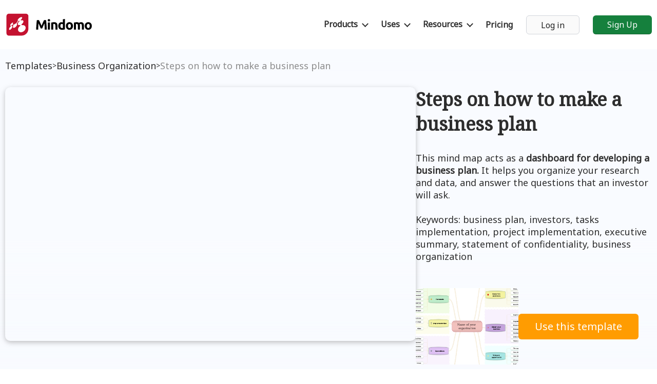

--- FILE ---
content_type: text/html;charset=UTF-8
request_url: https://www.mindomo.com/templates/how-to-make-a-business-plan
body_size: 18603
content:
<!DOCTYPE html>
<html xmlns="http://www.w3.org/1999/xhtml" lang="en" xml:lang="en"><head>
    <link rel="preload" href="https://cdn1.mindomo.com/resources/css/templates/template_84ea86d8aa5f.less" as="style" />

    
    <meta http-equiv="x-ua-compatible" content="IE=edge" />
    <title>Steps on how to make a business plan</title>
    <meta name="description" content="Here are all the necessary steps on how to make a business plan. Define your strategy using this mind map template to create your plan." />

    <meta http-equiv="content-type" content="text/html;charset=UTF-8" /><meta name="language" content="en" />
<link rel="alternate" hreflang="en" href="https://www.mindomo.com/templates/how-to-make-a-business-plan" />
<link rel="alternate" hreflang="de" href="https://www.mindomo.com/de/templates/how-to-make-a-business-plan" />
<link rel="alternate" hreflang="es" href="https://www.mindomo.com/es/templates/how-to-make-a-business-plan" />
<link rel="alternate" hreflang="fr" href="https://www.mindomo.com/fr/templates/how-to-make-a-business-plan" />
<link rel="alternate" hreflang="it" href="https://www.mindomo.com/it/templates/how-to-make-a-business-plan" />
<link rel="alternate" hreflang="ru" href="https://www.mindomo.com/ru/templates/how-to-make-a-business-plan" />
<link rel="alternate" hreflang="ja" href="https://www.mindomo.com/ja/templates/how-to-make-a-business-plan" />
<link rel="alternate" hreflang="zh" href="https://www.mindomo.com/zh/templates/how-to-make-a-business-plan" />
<link rel="alternate" hreflang="no" href="https://www.mindomo.com/no/templates/how-to-make-a-business-plan" />
<link rel="alternate" hreflang="da" href="https://www.mindomo.com/da/templates/how-to-make-a-business-plan" />
<link rel="alternate" hreflang="sv" href="https://www.mindomo.com/sv/templates/how-to-make-a-business-plan" />
<link rel="alternate" hreflang="fi" href="https://www.mindomo.com/fi/templates/how-to-make-a-business-plan" />
<link rel="alternate" hreflang="nl" href="https://www.mindomo.com/nl/templates/how-to-make-a-business-plan" />
<link rel="alternate" hreflang="pt" href="https://www.mindomo.com/pt/templates/how-to-make-a-business-plan" />
<link rel="alternate" hreflang="pl" href="https://www.mindomo.com/pl/templates/how-to-make-a-business-plan" />
<link rel="alternate" hreflang="hu" href="https://www.mindomo.com/hu/templates/how-to-make-a-business-plan" />
<link rel="alternate" hreflang="eu" href="https://www.mindomo.com/eu/templates/how-to-make-a-business-plan" />
<link rel="alternate" hreflang="ro" href="https://www.mindomo.com/ro/templates/how-to-make-a-business-plan" />
<link rel="alternate" hreflang="x-default" href="https://www.mindomo.com/templates/how-to-make-a-business-plan" />
<link rel="canonical" href="https://www.mindomo.com/templates/how-to-make-a-business-plan" />


    <link rel="apple-touch-icon" sizes="180x180" href="https://cdn1.mindomo.com/resources/favicon/apple-touch-icon.png" />
    <link rel="icon" type="image/png" sizes="32x32" href="https://cdn1.mindomo.com/resources/favicon/favicon-32x32.png" />
    <link rel="icon" type="image/png" sizes="16x16" href="https://cdn1.mindomo.com/resources/favicon/favicon-16x16.png" />
    <link rel="manifest" href="/resources/favicon/site.webmanifest" />
    <link rel="mask-icon" href="https://cdn1.mindomo.com/resources/favicon/safari-pinned-tab.svg" color="#5bbad5" />
    <meta name="msapplication-TileColor" content="#da532c" />
    <meta name="theme-color" content="#ffffff" />
    <meta name="viewport" content="width=device-width, initial-scale=1.0" />

    <link rel="preconnect" href="https://fonts.googleapis.com" />
    <link rel="preconnect" href="https://fonts.gstatic.com" crossorigin="anonymous" />
    <link rel="stylesheet" type="text/css" href="https://cdn1.mindomo.com/resources/css/templates/template_84ea86d8aa5f.less" />
    <script type="text/javascript" crossorigin="anonymous" defer="defer" src="https://cdn1.mindomo.com/resources/js/page/homepage-load-resource_004.js"></script></head><body class="en first-loading">
    <div class="cont-out-sticky">
        <div class="container cont-1420 align-center">
    <div class="flex-cont flex-alig-center">
            <a class="mindomo-logo" href="/" title="Mindomo"><svg xmlns="http://www.w3.org/2000/svg" width="100%" height="100%" viewBox="0 0 693.207 177.959" xml:space="preserve"><path class="icon-svg-fill" d="M266.863 53.147c1.308 2.39 2.813 5.342 4.522 8.854a470.602 470.602 0 0 1 5.336 11.408 599.825 599.825 0 0 1 5.502 12.549l5.119 12.058c1.598-3.764 3.304-7.783 5.121-12.058a584.496 584.496 0 0 1 5.499-12.549 466.41 466.41 0 0 1 5.339-11.408c1.706-3.512 3.212-6.464 4.52-8.854h15.428c.723 4.998 1.394 10.593 2.009 16.786a674.846 674.846 0 0 1 1.629 19.338 1895.466 1895.466 0 0 1 2.336 39.167H312.71c-.218-7.316-.508-15.282-.869-23.902a649.545 649.545 0 0 0-1.63-26.073c-1.31 3.042-2.762 6.409-4.36 10.103a1463.056 1463.056 0 0 0-4.74 11.082 1527.874 1527.874 0 0 1-4.521 10.591 2074.489 2074.489 0 0 0-3.707 8.639h-11.841c-1.02-2.39-2.253-5.271-3.707-8.639a1503.457 1503.457 0 0 1-4.524-10.591 1462.77 1462.77 0 0 0-4.738-11.082 3637.01 3637.01 0 0 1-4.36-10.103 642.324 642.324 0 0 0-1.629 26.073c-.363 8.62-.651 16.586-.869 23.902h-16.513c.289-5.939.633-12.277 1.032-19.014.398-6.734.833-13.453 1.305-20.153a664.17 664.17 0 0 1 1.629-19.338c.614-6.193 1.285-11.788 2.01-16.786h16.185zM355.515 54.778c0 2.971-.96 5.305-2.88 7.007-1.918 1.703-4.181 2.554-6.79 2.554-2.607 0-4.871-.851-6.79-2.554-1.92-1.702-2.88-4.036-2.88-7.007 0-2.969.96-5.306 2.88-7.008 1.918-1.701 4.182-2.553 6.79-2.553 2.609 0 4.872.852 6.79 2.553 1.92 1.702 2.88 4.039 2.88 7.008zm-1.523 73.66h-16.186V71.291h16.186v57.147zM363.768 73.246c2.754-.796 6.302-1.538 10.647-2.227 4.348-.688 8.909-1.033 13.688-1.033 4.853 0 8.891.635 12.114 1.901 3.223 1.269 5.774 3.062 7.66 5.377 1.882 2.32 3.22 5.071 4.019 8.257.795 3.188 1.194 6.736 1.194 10.648v32.267h-16.187V98.125c0-5.215-.689-8.908-2.064-11.081-1.377-2.173-3.948-3.259-7.713-3.259-1.16 0-2.389.054-3.694.163a59.114 59.114 0 0 0-3.476.381v44.109h-16.189V73.246zM472.735 126.589c-1.45.436-3.114.852-4.998 1.249a87.021 87.021 0 0 1-5.92 1.033c-2.064.288-4.165.524-6.301.707a74.158 74.158 0 0 1-6.139.271c-4.708 0-8.907-.69-12.602-2.065s-6.811-3.35-9.346-5.921c-2.534-2.57-4.472-5.685-5.813-9.345-1.34-3.655-2.008-7.766-2.008-12.329 0-4.635.577-8.817 1.737-12.548 1.158-3.73 2.824-6.899 4.996-9.506 2.174-2.608 4.837-4.598 7.986-5.976 3.152-1.375 6.753-2.064 10.811-2.064 2.242 0 4.255.218 6.029.652a32.675 32.675 0 0 1 5.378 1.847V46.738l16.188-2.608v82.459zm-36.612-27.16c0 4.999 1.122 9.018 3.366 12.06 2.245 3.042 5.578 4.563 9.996 4.563 1.448 0 2.786-.053 4.02-.164 1.232-.107 2.246-.232 3.043-.38v-29.44c-1.016-.652-2.337-1.195-3.965-1.63a19.14 19.14 0 0 0-4.942-.651c-7.679-.002-11.518 5.213-11.518 15.642zM535.964 99.754c0 4.493-.654 8.603-1.956 12.332-1.304 3.731-3.188 6.916-5.649 9.56-2.464 2.645-5.415 4.691-8.854 6.139-3.441 1.448-7.299 2.173-11.571 2.173-4.201 0-8.022-.725-11.461-2.173-3.441-1.447-6.393-3.494-8.854-6.139-2.464-2.644-4.384-5.828-5.759-9.56-1.376-3.729-2.063-7.839-2.063-12.332 0-4.488.706-8.582 2.117-12.275 1.414-3.693 3.368-6.844 5.868-9.452 2.496-2.607 5.467-4.634 8.908-6.084 3.438-1.447 7.187-2.172 11.244-2.172 4.128 0 7.911.725 11.354 2.172 3.437 1.45 6.388 3.477 8.852 6.084 2.462 2.608 4.382 5.759 5.759 9.452 1.375 3.693 2.065 7.787 2.065 12.275zm-16.513 0c0-4.996-.997-8.925-2.988-11.787-1.995-2.86-4.835-4.292-8.529-4.292-3.692 0-6.556 1.432-8.583 4.292-2.027 2.862-3.042 6.791-3.042 11.787 0 4.999 1.015 8.963 3.042 11.896 2.027 2.935 4.891 4.4 8.583 4.4 3.694 0 6.534-1.466 8.529-4.4 1.991-2.933 2.988-6.897 2.988-11.896zM574.421 98.125c0-5.215-.67-8.908-2.008-11.081-1.343-2.173-3.641-3.259-6.899-3.259-1.016 0-2.064.054-3.151.163a73.554 73.554 0 0 0-3.15.381v44.109h-16.188V73.246c1.377-.362 2.988-.742 4.835-1.141 1.846-.397 3.802-.76 5.866-1.086a87.231 87.231 0 0 1 6.355-.761 77.68 77.68 0 0 1 6.412-.271c4.126 0 7.477.527 10.048 1.575 2.571 1.051 4.688 2.301 6.355 3.749 2.318-1.666 4.979-2.97 7.984-3.912 3.005-.94 5.776-1.412 8.313-1.412 4.563 0 8.309.635 11.244 1.901 2.935 1.269 5.27 3.062 7.007 5.377 1.74 2.32 2.933 5.071 3.585 8.257.653 3.188.979 6.736.979 10.648v32.267h-16.189V98.125c0-5.215-.67-8.908-2.01-11.081-1.341-2.173-3.641-3.259-6.899-3.259-.868 0-2.081.217-3.639.651-1.558.435-2.844.979-3.855 1.63.505 1.667.831 3.422.978 5.268.144 1.849.217 3.822.217 5.924v31.18h-16.189V98.125zM684.694 99.754c0 4.493-.652 8.603-1.957 12.332-1.302 3.731-3.188 6.916-5.648 9.56-2.464 2.645-5.417 4.691-8.854 6.139-3.44 1.448-7.298 2.173-11.57 2.173-4.201 0-8.022-.725-11.464-2.173-3.438-1.447-6.39-3.494-8.852-6.139-2.464-2.644-4.384-5.828-5.759-9.56-1.377-3.729-2.064-7.839-2.064-12.332 0-4.488.707-8.582 2.118-12.275s3.368-6.844 5.866-9.452c2.5-2.607 5.469-4.634 8.909-6.084 3.439-1.447 7.188-2.172 11.245-2.172 4.128 0 7.911.725 11.352 2.172 3.441 1.45 6.393 3.477 8.856 6.084 2.461 2.608 4.381 5.759 5.756 9.452s2.066 7.787 2.066 12.275zm-16.515 0c0-4.996-.996-8.925-2.987-11.787-1.991-2.86-4.833-4.292-8.527-4.292s-6.558 1.432-8.583 4.292c-2.028 2.862-3.042 6.791-3.042 11.787 0 4.999 1.014 8.963 3.042 11.896 2.025 2.935 4.889 4.4 8.583 4.4s6.536-1.466 8.527-4.4c1.991-2.933 2.987-6.897 2.987-11.896z"></path><path fill="#C41230" d="M164.751 2.971H29.452c-10.423 0-18.88 8.453-18.88 18.88v135.301c0 10.426 8.457 18.879 18.88 18.879h100.234c29.793 0 53.945-24.155 53.945-53.95V21.851c-.001-10.427-8.454-18.88-18.88-18.88z"></path><path fill="#FFF" d="M30.953 125.737c-.034-1.479.255-3.223.901-5.204.583-1.879 1.428-3.788 2.433-5.647 1.023-1.839 2.184-3.646 3.505-5.335a40.775 40.775 0 0 1 4.168-4.674c1.04-.981 2.092-1.884 3.167-2.671l1.075-4.628c-.867.361-1.646.58-2.335.663-1.07.132-1.884-.065-2.492-.532-.582-.463-.941-1.188-1.039-2.147-.082-.952.086-2.142.519-3.527.45-1.425 1.149-2.946 2.028-4.458.861-1.505 1.913-3.029 3.068-4.482a41.227 41.227 0 0 1 3.747-4.115 32.26 32.26 0 0 1 4.174-3.385c1.433-.949 2.748-1.622 3.917-2.012 1.167-.382 2.176-.471 3.005-.289.827.195 1.409.705 1.75 1.503.346.808.401 1.924.125 3.352-.148.686-.36 1.41-.644 2.146a23.435 23.435 0 0 1-1.045 2.348 41.65 41.65 0 0 1-1.405 2.434c-.245.379-.496.762-.763 1.144l9.99 4.621a40.163 40.163 0 0 1 3.982-4.105 31.513 31.513 0 0 1 2.666-2.174 31.817 31.817 0 0 1 2.875-1.903 24.437 24.437 0 0 1 2.707-1.369 17.56 17.56 0 0 1 2.586-.903 12.859 12.859 0 0 1 2.409-.44c.027-.006.06-.006.092-.006L101.4 58.673a3.834 3.834 0 0 1-.961-.7 4.04 4.04 0 0 1-.92-1.329 5.064 5.064 0 0 1-.322-1.745c-.059-1.386.334-2.964 1.055-4.623.708-1.633 1.798-3.368 3.127-5.107 1.294-1.721 2.9-3.468 4.715-5.146a47.074 47.074 0 0 1 6.015-4.772c2.26-1.499 4.46-2.726 6.566-3.63 2.141-.932 4.153-1.542 5.985-1.83 1.864-.3 3.499-.232 4.79.206 1.337.456 2.303 1.314 2.765 2.599.457 1.284.388 2.84-.179 4.595-.532 1.772-1.557 3.709-2.96 5.706-1.419 2.016-3.248 4.064-5.331 6.015a46.108 46.108 0 0 1-2.605 2.269l.962 5.454a35.436 35.436 0 0 1 3.255-1.083c2.578-.707 5.033-1.034 7.238-.955 2.272.077 4.31.582 5.938 1.535 1.714.973 2.998 2.43 3.696 4.374.71 2 .734 4.31.165 6.784-.637 2.525-1.86 5.177-3.621 7.828-1.762 2.651-4.056 5.241-6.725 7.625a45.296 45.296 0 0 1-4.695 3.656l1.35 7.616a34.879 34.879 0 0 1 5.858-1.044c3.433-.306 6.779-.04 9.847.792 3.208.855 6.106 2.332 8.539 4.395 2.548 2.146 4.535 4.961 5.758 8.393 1.354 3.704 1.628 7.761.978 11.874-.71 4.25-2.392 8.48-4.925 12.453-2.564 3.985-5.949 7.627-9.958 10.631-3.952 2.96-8.419 5.226-13.231 6.589-4.628 1.304-9.033 1.586-13.029 1.02-3.83-.537-7.239-1.851-10.054-3.798a19.632 19.632 0 0 1-6.366-7.132c-1.436-2.746-2.282-5.883-2.395-9.353-.116-3.243.415-6.512 1.475-9.665 1.005-3.063 2.561-6.075 4.461-8.857a41.164 41.164 0 0 1 6.898-7.679 42.286 42.286 0 0 1 5.345-3.947l-1.23-6.995c-1.829.57-3.577.952-5.212 1.144-2.674.299-5.044.089-7.049-.549-1.927-.615-3.461-1.667-4.529-3.082-1.023-1.387-1.631-3.108-1.705-5.169-.067-2.01.369-4.15 1.216-6.325.817-2.116 2.042-4.289 3.574-6.401 1.501-2.099 3.375-4.167 5.457-6.077a46.167 46.167 0 0 1 3.117-2.612l-.889-5.011c-.798.34-1.589.634-2.355.882a20.854 20.854 0 0 1-2.81.71c-.102.019-.206.033-.304.049L91.467 81.123a5.31 5.31 0 0 1 1.372 1.391c.402.594.74 1.279.939 2.059.24.787.35 1.673.355 2.684-.017 2.112-.548 4.437-1.509 6.841-.975 2.452-2.42 4.948-4.159 7.342a40.108 40.108 0 0 1-6.089 6.63c-2.254 1.955-4.675 3.587-7.112 4.752-2.427 1.154-4.623 1.725-6.486 1.786-1.863.075-3.417-.332-4.624-1.168-1.151-.791-1.959-1.997-2.393-3.508-.428-1.478-.486-3.272-.125-5.319.176-.942.447-1.887.742-2.832a29.03 29.03 0 0 1 1.139-2.826c.468-.95.958-1.882 1.505-2.812.32-.561.675-1.109 1.049-1.657l-10.07-4.655c-.344.402-.697.796-1.068 1.191a38.194 38.194 0 0 1-1.96 1.928 28.19 28.19 0 0 1-2.025 1.732c-.269.213-.551.423-.829.624l-1.067 4.604c1.038-.445 2.002-.716 2.869-.807 1.251-.146 2.311.067 3.155.6.838.558 1.447 1.463 1.739 2.693.331 1.287.283 2.909-.101 4.851-.416 2.049-1.21 4.243-2.308 6.463-1.119 2.257-2.528 4.492-4.125 6.611-1.613 2.11-3.389 4.058-5.253 5.703-1.831 1.63-3.726 2.943-5.54 3.819-1.815.86-3.386 1.206-4.658 1.089-1.253-.119-2.219-.658-2.877-1.556-.653-.889-.988-2.124-1-3.639z"></path></svg>
            </a>
            <div id="linkList" class="align-right flex-grow titlebar-right-container container-inline-middle horizontal-items-container">
                <div class="dropdown-submenu-container">
                    <a class="dropdown-submenu-toggle link-with-caret-right-down dark-link" data-toggle="dropdown-submenu" data-delay="0" data-instantHide="true">
                        <span class="link-text font-size-16 font-bold">Products</span>
                        <span class="link-arrow"></span>
                    </a>
                    <div class="dropdown-submenu" style="display: none">
                        <ul class="dropdown-submenu-inner dropdown-submenu-white-background align-left">
                            <li>
                                <a class="font-size-16 link dark-link" href="/desktop/">Mind Mapping Software</a>
                            </li>
                            <li>
                                <a class="font-size-16 link dark-link" href="/outline-software/">Outlining Software</a>
                            </li>
                            <li>
                                <a class="font-size-16 link dark-link" href="/gantt-chart-software/">Gantt Charts Software</a>
                            </li>
                        </ul>
                    </div>
                </div>
                <div class="dropdown-submenu-container">
                    <a class="dropdown-submenu-toggle link-with-caret-right-down dark-link" data-toggle="dropdown-submenu" data-delay="0" data-instantHide="true">
                        <span class="link-text font-size-16 font-bold">Uses</span>
                        <span class="link-arrow"></span>
                    </a>
                    <div class="dropdown-submenu" style="display: none">
                        <ul class="dropdown-submenu-inner dropdown-submenu-inner-use-cases dropdown-submenu-white-background align-left">
                            <li>
                                <a class="font-size-16 link dark-link" href="/mind-maps-for-education/">Mind Maps for Education</a>
                            </li>
                            <li>
                                <a class="font-size-16 link dark-link" href="/mind-maps-for-business/">Mind maps for Business</a>
                            </li>
                            <li>
                                <a class="font-size-16 link dark-link" href="/mind-maps-personal-development/">Mind Maps for Personal Development</a>
                            </li>
                            <li>
                                <a class="font-size-16 link dark-link" href="https://www.mindomo.com/c/mind-mapping-benefits/">Mind Mapping Benefits</a>
                            </li>
                        </ul>
                    </div>
                </div>
            <div class="dropdown-submenu-container">
                <a class="dropdown-submenu-toggle link-with-caret-right-down dark-link" data-toggle="dropdown-submenu" data-delay="0" data-instanthide="true">
                    <span class="link-text font-size-16 font-bold">Resources</span>
                    <span class="link-arrow"></span>
                </a>
                <div class="dropdown-submenu" style="display: none">
                    <ul class="dropdown-submenu-inner dropdown-submenu-white-background dropdown-submenu-two-columns align-left">
                        <li class="left-menu-resource">
                            <div class="font-size-16 dark-link">
                                <span class="display-block font-bold link-title">Features</span>
                                <a class="display-block link dark-link no-padding font-size-14" href="/edu/features/">Education</a>
                                <a class="display-block link dark-link no-padding font-size-14" href="/business/features/">Personal &amp; Work</a>
                                <a class="display-block link dark-link no-padding font-size-14" href="/desktop/features/">Desktop</a>
                            </div>
                            <div class="font-size-16 dark-link">
                                <a class="font-size-16 link dark-link" href="https://help.mindomo.com/videos/">
                                    <span class="display-block font-bold link-title">Video Tutorials</span>
                                    <span class="display-block font-size-14">Watch tips and tricks about using Mindomo.</span>
                                </a>
                            </div>
                            <div class="font-size-16 dark-link">
                                <a class="font-size-16 link dark-link" href="https://help.mindomo.com/">
                                    <span class="display-block font-bold link-title">Help Center</span>
                                    <span class="display-block font-size-14">Detailed help guide on configuring and using Mindomo.</span>
                                </a>
                            </div>
                        </li>

                        <li class="right-menu-resource">
                            <div class="font-size-16 dark-link">
                                <span class="display-block font-bold link-title">Articles</span>
                                <a class="display-block link dark-link no-padding font-size-14" href="https://www.mindomo.com/c/what-is-a-mind-map/">What is a Mind Map?</a>
                                <a class="display-block link dark-link no-padding font-size-14" href="https://www.mindomo.com/c/how-to-mind-map/">How to Mind Map?</a>
                                <a class="display-block link dark-link no-padding font-size-14" href="https://www.mindomo.com/c/take-notes-with-mind-maps/">How to Take Notes with Mind Maps?</a>
                                <a class="display-block link dark-link no-padding font-size-14" href="https://www.mindomo.com/c/how-to-prioritize-tasks/">How to Prioritize Tasks with Mind Maps?</a>
                                <a class="display-block link dark-link no-padding font-size-14" href="https://www.mindomo.com/c/what-is-a-concept-map/">What is a Concept Map?</a>
                                <a class="display-block link dark-link no-padding font-size-14" href="https://www.mindomo.com/c/mind-map-examples/">Top 29 Mind Map Examples</a>
                            </div>
                        </li>
                    </ul>
                </div>
            </div>
                        <a class="font-size-16 link last-link dark-link font-bold" href="/pricing/">Pricing</a>
                    <a class="btn btn-gray btn-medium" href="/login">Log in</a>
                        <a class="btn btn-green btn-medium" href="/signup">Sign Up</a>
            </div>
            <div id="headerMobileDropdownContainer" class="align-right flex-grow titlebar-right-container dropdown-container">
                <div class="dropdown-toggle-btn" type="button" data-toggle="dropdown-fixed">
                    <span class="dropdown-toggle-border top-border"></span>
                    <span class="dropdown-toggle-border bottom-border"></span>
                </div>
                <div class="dropdown-menu">
                    <ul class="dropdown-menu-inner align-left">
                        <li class="dropdown-container dropdown-container-relative dropdown-container-open-down">
                            <div type="button" class="link-with-caret-right-down dark-link" data-toggle="dropdown-fixed">
                                <span class="link-text font-size-16 font-bold flex-grow">Products</span>
                                <span class="link-arrow"></span>
                            </div>
                            <ul class="dropdown-menu align-left">
                                <li>
                                    <a class="font-size-16 link dark-link" href="/desktop/">Mind Mapping Software</a>
                                </li>
                                <li>
                                    <a class="font-size-16 link dark-link" href="/outline-software/">Outlining Software</a>
                                </li>
                                <li>
                                    <a class="font-size-16 link dark-link" href="/gantt-chart-software/">Gantt Charts Software</a>
                                </li>
                            </ul>
                        </li>
                        <li class="dropdown-container dropdown-container-relative dropdown-container-open-down">
                            <div type="button" class="link-with-caret-right-down dark-link" data-toggle="dropdown-fixed">
                                <span class="link-text font-size-16 font-bold flex-grow">Uses</span>
                                <span class="link-arrow"></span>
                            </div>
                            <ul class="dropdown-menu align-left">
                                <li>
                                    <a class="font-size-16 link dark-link" href="/mind-maps-for-education/">Mind Maps for Education</a>
                                </li>
                                <li>
                                    <a class="font-size-16 link dark-link" href="/mind-maps-for-business/">Mind maps for Business</a>
                                </li>
                                <li>
                                    <a class="font-size-16 link dark-link" href="/mind-maps-personal-development/">Mind Maps for Personal Development</a>
                                </li>
                                <li>
                                    <a class="font-size-16 link dark-link" href="https://www.mindomo.com/c/mind-mapping-benefits/">Mind Mapping Benefits</a>
                                </li>
                            </ul>
                        </li>
                        <li class="dropdown-container dropdown-container-relative dropdown-container-open-down">
                            <div type="button" class="link-with-caret-right-down dark-link" data-toggle="dropdown-fixed">
                                <span class="link-text font-size-16 font-bold flex-grow">Articles</span>
                                <span class="link-arrow"></span>
                            </div>
                            <ul class="dropdown-menu align-left">
                                <li>
                                    <a class="font-size-16 link dark-link" href="https://www.mindomo.com/c/what-is-a-mind-map/">What is a Mind Map?</a>
                                </li>
                                <li>
                                    <a class="font-size-16 link dark-link" href="https://www.mindomo.com/c/how-to-mind-map/">How to Mind Map?</a>
                                </li>
                                <li>
                                    <a class="font-size-16 link dark-link" href="https://www.mindomo.com/c/take-notes-with-mind-maps/">How to Take Notes with Mind Maps?</a>
                                </li>
                                <li>
                                    <a class="font-size-16 link dark-link" href="https://www.mindomo.com/c/how-to-prioritize-tasks/">How to Prioritize Tasks with Mind Maps?</a>
                                </li>
                                <li>
                                    <a class="font-size-16 link dark-link" href="https://www.mindomo.com/c/what-is-a-concept-map/">What is a Concept Map?</a>
                                </li>
                                <li>
                                    <a class="font-size-16 link dark-link" href="https://www.mindomo.com/c/mind-map-examples/">Top 29 Mind Map Examples</a>
                                </li>
                            </ul>
                        </li>
                        <li class="dropdown-container dropdown-container-relative dropdown-container-open-down">
                            <div type="button" class="link-with-caret-right-down dark-link" data-toggle="dropdown-fixed">
                                <span class="link-text font-size-16 font-bold flex-grow">Features</span>
                                <span class="link-arrow"></span>
                            </div>
                            <ul class="dropdown-menu align-left">
                                <li>
                                    <a class="font-size-16 link dark-link" href="/edu/features/">Education</a>
                                </li>
                                <li>
                                    <a class="font-size-16 link dark-link" href="/business/features/">Personal &amp; Work</a>
                                </li>
                                <li>
                                    <a class="font-size-16 link dark-link" href="/desktop/features/">Desktop</a>
                                </li>
                            </ul>
                        </li>
                        <li class="dropdown-container dropdown-container-relative dropdown-container-open-down">
                            <div type="button" class="link-with-caret-right-down dark-link" data-toggle="dropdown-fixed">
                                <span class="link-text font-size-16 font-bold flex-grow">Help</span>
                                <span class="link-arrow"></span>
                            </div>
                            <ul class="dropdown-menu align-left">
                                  <li>
                                    <a class="font-size-16 link dark-link" href="https://help.mindomo.com/videos/">Video Tutorials</a>
                                </li>
                                <li>
                                    <a class="font-size-16 link dark-link" href="https://help.mindomo.com/">Help Center</a>
                                </li>
                            </ul>
                        </li>
                                <li>
                                    <a class="font-size-16 link last-link font-bold dark-link" href="/pricing/">Pricing</a>
                                </li>
                                <li>
                                    <a class="font-size-16 link last-link font-bold dark-link" href="/signup">Sign Up</a>
                                </li>
                            <li>
                                <a class="font-size-16 link last-link font-bold dark-link" href="/login">Log in</a>
                            </li>
                    </ul>
                </div>
            </div>
    </div>
        </div>
    </div>
        <div class="container-outter blue-cont">
            <div class="container cont-1420 pad-20-t flex-cont flex-alig-center flex-10-gap">
                <a class="font-size-18 link black-link no-wrap" href="/templates">Templates</a>
                <span class="font-size-14 mar-10-lr">&gt;</span>
                <a class="font-size-18 link black-link no-wrap" href="/templates/category/business-organization">Business Organization</a>
                <span class="font-size-14 mar-10-lr">&gt;</span><p class="font-size-18 light-grey curs-def no-wrap mar-0-b">Steps on how to make a business plan</p></div>
        </div><div class="container-outter blue-cont">
                <div id="topPageCont" class="container cont-1420 flex-cont flex-50-gap pad-50-tb">
                    <div>
                        <iframe title="Steps on how to make a business plan" class="map-viewer" src="https://www.mindomo.com/embed-map/9d6efefa602eae0679ba7c9aef7971c0" frameborder="0" style="width: 800px;height: 495px;min-width: 800px;min-height: 495px"></iframe>
                        
                    </div>
                    <div>
                        <h1 class="font-size-36 noto-serif font-bold">Steps on how to make a business plan</h1>
                        <h2 class="font-size-18" id="mapDescription">This mind map acts as a <strong>dashboard for developing a business plan.</strong> It helps you organize your research and data, and answer the questions that an investor will ask.<br><br>Keywords: business plan, investors, tasks implementation, project implementation, executive summary, statement of confidentiality, business organization</h2>
                        <div class="action-image-cont">
                            <img class="current-template-preview" alt="Steps on how to make a business plan" title="Steps on how to make a business plan" src="/image/9d6efefa602eae0679ba7c9aef7971c0/steps-on-how-to-make-a-business-plan.png" width="200" height="149">
                            <button class="btn btn-orange btn-medium-height50 inline-block btn-no-border use-template">Use this template</button>
                        </div>
                    </div>
                </div>
            </div>
            <div class="container-outter">
                <div class="container cont-1420 align-center">
                    <div id="moreTemplates"><p class="font-size-18 font-bold align-left mar-20-t mar-30-b">More like this</p><div class="flex-cont flex-wrap flex-20-gap">
        <a class="mind-map-template mar-20-b gray-link" href="/templates/weekly-team-meeting-template">
            <div class="mind-map-template-image-container">
                    <img loading="lazy" class="mind-map-template-preview" alt="Run a weekly team meeting" title="Run a weekly team meeting" src="/image/cf2efce61525dbc8edab734b8ff5036e/run-a-weekly-team-meeting.png" width="354" height="264" />
            </div>
            <div class="container-centered-vertical mar-14-t flex-16-gap">
                <div class="profile-picture-container">
                            <img loading="lazy" draggable="false" class="profile-picture" src="/profile-photo/e8165aaec38a11e28f324c72b97cb02d" title="Mindomo Team" alt="Mindomo Team" width="32" height="32" />
                </div>
                <div class="text-align-left">
                    <h3 class="font-size-16 word-break max-3-ln font-bold">Run a weekly team meeting</h3><p class="font-size-14 mar-3-t light-grey">by Mindomo Team</p></div>
            </div>
        </a>
        <a class="mind-map-template mar-20-b gray-link" href="/templates/agile-plan-template">
            <div class="mind-map-template-image-container">
                    <img loading="lazy" class="mind-map-template-preview" alt="Design an Agile plan" title="Design an Agile plan" src="/image/9477d276ad8387b8eafc7c9ab9732f3f/design-an-agile-plan.png" width="354" height="264" />
            </div>
            <div class="container-centered-vertical mar-14-t flex-16-gap">
                <div class="profile-picture-container">
                            <img loading="lazy" draggable="false" class="profile-picture" src="/profile-photo/e8165aaec38a11e28f324c72b97cb02d" title="Mindomo Team" alt="Mindomo Team" width="32" height="32" />
                </div>
                <div class="text-align-left">
                    <h3 class="font-size-16 word-break max-3-ln font-bold">Design an Agile plan</h3><p class="font-size-14 mar-3-t light-grey">by Mindomo Team</p></div>
            </div>
        </a>
        <a class="mind-map-template mar-20-b gray-link" href="/templates/meeting-summary-template">
            <div class="mind-map-template-image-container">
                    <img loading="lazy" class="mind-map-template-preview" alt="Meeting Minutes" title="Meeting Minutes" src="/image/e731d4cc5138bf231e156f540771c073/meeting-minutes.png" width="354" height="264" />
            </div>
            <div class="container-centered-vertical mar-14-t flex-16-gap">
                <div class="profile-picture-container">
                            <img loading="lazy" draggable="false" class="profile-picture" src="/profile-photo/e8165aaec38a11e28f324c72b97cb02d" title="Mindomo Team" alt="Mindomo Team" width="32" height="32" />
                </div>
                <div class="text-align-left">
                    <h3 class="font-size-16 word-break max-3-ln font-bold">Meeting Minutes</h3><p class="font-size-14 mar-3-t light-grey">by Mindomo Team</p></div>
            </div>
        </a>
        <a class="mind-map-template mar-20-b gray-link" href="/templates/4-quadrant-task-organizer">
            <div class="mind-map-template-image-container">
                    <img loading="lazy" class="mind-map-template-preview" alt="4-Quadrant Task Organizer" title="4-Quadrant Task Organizer" src="/image/436398a07c9d9bf0203104069304dad6/4-quadrant-task-organizer.png" width="354" height="264" />
            </div>
            <div class="container-centered-vertical mar-14-t flex-16-gap">
                <div class="profile-picture-container">
                            <img loading="lazy" draggable="false" class="profile-picture" src="/profile-photo/e8165aaec38a11e28f324c72b97cb02d" title="Mindomo Team" alt="Mindomo Team" width="32" height="32" />
                </div>
                <div class="text-align-left">
                    <h3 class="font-size-16 word-break max-3-ln font-bold">4-Quadrant Task Organizer</h3><p class="font-size-14 mar-3-t light-grey">by Mindomo Team</p></div>
            </div>
        </a>
                    </div></div>
                    <div id="seoContent" class="align-left mind-map-content"><h3>All the necessary steps on how to make a business plan</h3><p>For an efficient business plan, you need to consider several key elements. First of all, you need to protect your confidential and business-sensitive documents so begin yours with a non-disclosure agreement.</p><p>Then brainstorm your executive summary and take into account the mission statement, products or services, and financial requirements. It is quite a complex document to put together so create a detailed overview of your business, vision, values, and opportunities and research your market to come up with a viable marketing and sales strategy.</p><p>Forecasting and actual implementation of the project are the last steps and the most important ones, so make sure you devote some time to this process.</p></div><h3 class="font-size-22 align-left font-bold">Name of your organization</h3><p class="font-size-16 align-left">Type in the name of your organization and press <strong><em>Enter</em></strong><em>.</em></p><h4 class="font-size-20 align-left">Marketing &amp; sales</h4><p class="font-size-16 align-left">The question that investors will ask is <em>How will you turn your forecasts into reality?</em><br>Having identified your product or service, and the demand for it in the market, <strong>how will you reach that market?</strong></p><h5 class="font-size-18 align-left">What you will sell</h5><p class="font-size-16 align-left">Describe exactly <strong>what customers will buy, how they will buy it, how it will be provided or delivered</strong>, and how it will be supported after purchase. <br>Think about:<br></p><ul class="font-size-16 align-left"><li>The selection and decision process</li><li>Ordering and payment</li><li>Delivery of real or virtual goods</li><li>Access to real or virtual services</li></ul><h5 class="font-size-18 align-left">Campaigns</h5><h6 class="font-size-16 align-left">Campaign</h6><p class="font-size-16 align-left"><strong>What campaigns are you planning to publicize your product or service</strong>? Examples include:<br></p><ul class="font-size-16 align-left"><li>Press releases</li><li>Special offers</li><li>A promotional series of advertisements</li><li>A launch event or open day</li><li>A competition or prize draw</li></ul><h5 class="font-size-18 align-left">Routes to market</h5><h6 class="font-size-16 align-left">Route to market</h6><p class="font-size-16 align-left"><strong>List the ways that you can reach your market segments</strong>. Examples include:<br></p><ul class="font-size-16 align-left"><li>Retail locations, your own or others</li><li>Direct sales representatives</li><li>Online presence</li><li>Email, SMS and telephone calling</li><li>Newsletters and leaflets</li><li>Social media and word of mouth</li><li>Shows and exhibitions</li><li>Press coverage and reviews</li><li>Advertising in newspapers, radio, television or specialist publications</li></ul><h5 class="font-size-18 align-left">Market research</h5><p class="font-size-16 align-left"><strong>Add a description of your market research.</strong><br>What market research have you done to identify the best routes to market for your particular segment?<br></p><ul class="font-size-16 align-left"><li>Where is the best place for your target segment to find you?</li><li>Where is the best place for you to find your target segment?</li></ul><h4 class="font-size-20 align-left">Operations</h4><p class="font-size-16 align-left"><strong>How will the operations of your organization need to change, to support this plan?</strong><br>Investors will need to know that you will also have the capabilities to deliver it, sustain it and scale it up.</p><h5 class="font-size-18 align-left">Suppliers and partners</h5><h6 class="font-size-16 align-left">Supplier or partner</h6><ul class="font-size-16 align-left"><li>What materials and services will you need from suppliers?</li><li>Who will you need to partner with to make the most of the opportunity?</li><li>Will you depend entirely on them, or do you have alternatives?</li></ul><p class="font-size-16 align-left"><strong>Add a supplier or partner.</strong></p><h5 class="font-size-18 align-left">Staff, knowledge and skills</h5><h6 class="font-size-16 align-left">Staff and skills</h6><ul class="font-size-16 align-left"><li>What new staff will be needed?</li><li>What skills and knowledge are needed?</li><li>Will you be able to retrain existing staff?</li><li>Can you recruit the right people?</li><li>Are you expecting the investors to bring expertise and resources?</li></ul><p class="font-size-16 align-left"><strong>Add staff, knowledge or skills.</strong></p><h5 class="font-size-18 align-left">Development</h5><h5 class="font-size-18 align-left">Processes</h5><h6 class="font-size-16 align-left">Process</h6><p class="font-size-16 align-left"><strong>What new processes will you need to establish?</strong> Do you need to change existing processes? <br>Processes include:<br></p><ul class="font-size-16 align-left"><li>Leadership and strategy</li><li>Design and development</li><li>Production &amp; delivery</li><li>Marketing and sales</li><li>Financial and administrative</li><li>Customer service and support</li></ul><p class="font-size-16 align-left"><strong>Add a process.</strong></p><h5 class="font-size-18 align-left">Equipment</h5><p class="font-size-16 align-left">What new equipment and tools will you need? Will you replace old ones, or extend your capacity?<br><strong>Add capital equipment.</strong></p><h5 class="font-size-18 align-left">Facilities</h5><h6 class="font-size-16 align-left">Facility</h6><p class="font-size-16 align-left">How will your facilities need to change to implement your plan?<br>Will you need new premises or changes to existing premises?<br><strong>Add a facility.</strong></p><h4 class="font-size-20 align-left">Implementation</h4><p class="font-size-16 align-left"><strong>If you win</strong> the investment or support that you need, <strong>where will you start?</strong></p><h5 class="font-size-18 align-left">Risks</h5><h6 class="font-size-16 align-left">Risk</h6><ul class="font-size-16 align-left"><li>How will you manage risk in your plan? What could go wrong? </li><li>How are you planning to reduce the chances of a problem occurring?</li><li>How are you planning to reduce the impact if it does?</li></ul><p class="font-size-16 align-left"><strong>Add a risk.</strong></p><h5 class="font-size-18 align-left">Next steps</h5><h6 class="font-size-16 align-left">Next step</h6><ul class="font-size-16 align-left"><li>What are the next steps in your plan?</li><li>If you win support, where will you begin?</li><li>If you don't, what is your backup plan?</li></ul><p class="font-size-16 align-left"><strong>Add the next step.</strong></p><h5 class="font-size-18 align-left">Milestones</h5><h6 class="font-size-16 align-left">Milestone</h6><p class="font-size-16 align-left">What are the <strong>key points in the implementation</strong> of your plan? How will you know that you are making real progress? <br>Think about:<br></p><ul class="font-size-16 align-left"><li>Signing key agreements and contracts</li><li>Appointing new staff</li><li>Completing development and design work</li><li>Events and campaigns</li><li>First production</li><li>First sales</li><li>First press coverage and reviews</li></ul><p class="font-size-16 align-left"><strong>Add a milestone.</strong></p><h4 class="font-size-20 align-left">Forecasts</h4><p class="font-size-16 align-left">You will need <strong>credible forecasts of profitability</strong> and strategic benefits if you are proposing investment in your business.</p><h5 class="font-size-18 align-left">Strategic challenges</h5><h6 class="font-size-16 align-left">Strategic highlights</h6><p class="font-size-16 align-left">What is the impact on your strategy of this initiative? <strong>How will your strategy change to ensure that you can adapt to whatever this plan brings</strong>, whether it is good or not so good? Think about:<br></p><ul class="font-size-16 align-left"><li>The best and worst case scenarios</li><li>How you will respond to best and worst case scenarios</li><li>Your exit routes if things do not go according to plan</li><li>How your strategic position will change</li><li>What new opportunities could arise as a result of this change</li></ul><p class="font-size-16 align-left"><strong>Add a strategic point.</strong></p><h5 class="font-size-18 align-left">Cashflow forecast</h5><h6 class="font-size-16 align-left">Cashflow highlight</h6><p class="font-size-16 align-left">Even if your plan will eventually be profitable, <strong>cashflow limitations could prevent you from getting there</strong>. Your cash flow forecast should show that you are in control of this. <br>Consider:<br></p><ul class="font-size-16 align-left"><li>The best and worst cases for financial exposure</li><li>The effects of late payment from customers</li><li>When payback begins</li><li>When payback completes and profitability begins</li></ul><p class="font-size-16 align-left"><strong>Add a key point from the cashflow forecast.</strong></p><h5 class="font-size-18 align-left">Breakeven analysis</h5><h6 class="font-size-16 align-left">Breakeven highlight</h6><p class="font-size-16 align-left">Your breakeven analysis should show the minimum level of achievement that is still survivable. <strong>If operations go below breakeven, then you will need to take evasive action.</strong> Make forecasts for:<br></p><ul class="font-size-16 align-left"><li>Survival-level costs and expenses</li><li>What could be delayed or dropped from the plan to reduce costs</li><li>Worst cases for implementation delays and cost overruns</li><li>Minimum sales performance</li></ul><h5 class="font-size-18 align-left">Profit and loss forecast</h5><h6 class="font-size-16 align-left">Profit and loss highlight</h6><p class="font-size-16 align-left">Your profit and loss (or income) forecasts should detail where, when and how profitability will be achieved. <br><strong>Add a highlight from your Profit and Loss forecast.</strong><br><br><em>Consider making forecasts for year 1, year 2 and year 3 of your plan.</em></p><h5 class="font-size-18 align-left">Balance sheet forecast</h5><h6 class="font-size-16 align-left">Balance sheet highlight</h6><p class="font-size-16 align-left">How will your balance sheet change as a result of this initiative?<br></p><ul class="font-size-16 align-left"><li>What new assets will you gain?</li><li>What liabilities will you take on?</li><li>How will the ownership of equity change?</li></ul><p class="font-size-16 align-left"><strong>Add a key point from the balance sheet forecast.</strong></p><h5 class="font-size-18 align-left">Costs forecast</h5><h6 class="font-size-16 align-left">Cost highlight</h6><p class="font-size-16 align-left"><strong>How will your costs base change</strong> as a result of your initiatives? Think about:<br></p><ul class="font-size-16 align-left"><li>Changes in fixed costs and overheads</li><li>Changes in variable costs with volume</li><li>Changes in variable costs with better equipment, better processes or better product design</li><li>Changes in materials costs with volume</li></ul><p class="font-size-16 align-left"><strong>Add a key point from the costs forecast.</strong></p><h5 class="font-size-18 align-left">Sales forecast</h5><h6 class="font-size-16 align-left">Sales highlight</h6><p class="font-size-16 align-left">How will sales increase as a result of your initiatives? Think about:<br></p><ul class="font-size-16 align-left"><li>Increased sales volume</li><li>Increased average value of sales</li><li>Increased sales to existing customers</li><li>Opening up new markets and segments</li></ul><p class="font-size-16 align-left"><strong>Add a key point from the sales forecast.</strong></p><p class="font-size-16 align-left">It must be <strong>clear</strong> to investors what you are asking for, when you need it and when &amp; how it will be repaid - in short, <strong>what value they will get for their investment.</strong></p><h5 class="font-size-18 align-left">Returns and repayments</h5><h6 class="font-size-16 align-left">Return or repayment</h6><p class="font-size-16 align-left">Add highlights of the <strong>return or repayment plan for investors</strong>. Consider:<br></p><ul class="font-size-16 align-left"><li>Equity ownership and rising value of equity</li><li>Equity buy-back</li><li>Other benefits, e.g. future stock options</li><li>Repayment of capital</li></ul><h5 class="font-size-18 align-left">Purpose</h5><h6 class="font-size-16 align-left">Investment purpose</h6><p class="font-size-16 align-left">Add a sum-up of <strong>how this investment will be spent</strong>. Include:<br></p><ul class="font-size-16 align-left"><li>Purchasing assets</li><li>Paying wages or overheads</li><li>Buying stock and materials</li><li>Investing in training or advisors</li><li>Servicing loans</li></ul><h5 class="font-size-18 align-left">Schedule</h5><h6 class="font-size-16 align-left">Investment schedule</h6><p class="font-size-16 align-left">Add a summary of <strong>how much is required</strong> and <strong>when</strong>.</p><h4 class="font-size-20 align-left">The market</h4><p class="font-size-16 align-left">Investors will ask: <em>how well do you know your customers and your market</em>? Your business plan should show that you are <strong>targeting your market by well-defined segments</strong> and are focused on creating value for customers.</p><h5 class="font-size-18 align-left">Competitors</h5><h6 class="font-size-16 align-left">Competitor</h6><p class="font-size-16 align-left">Add an organization <strong>that can compete with you,</strong> either now or in the future. Think about all alternatives that the customer may have, including doing nothing or addressing their problem in a completely different way.</p><p class="font-size-16 align-left">Strategies</p><p class="font-size-16 align-left">Strategy</p><p class="font-size-16 align-left">How will you compete effectively?<br>Add an <strong>element of your competitive strategy</strong>. Think about:<br></p><ul class="font-size-16 align-left"><li>Outperforming them on their strengths</li><li>Outperforming them on their weaknesses</li><li>Having a better value proposition</li><li>Being different and difficult to compare</li><li>Offering additional benefits</li><li>Offering a better customer experience</li></ul><p class="font-size-16 align-left">Weaknesses</p><p class="font-size-16 align-left">Weakness</p><p class="font-size-16 align-left">What do the competitors do that is <strong>less attractive than your product or service?</strong> <br>Do they have:<br></p><ul class="font-size-16 align-left"><li>Higher pricing?</li><li>Lower performance or unreliability?</li><li>A complex proposition that is difficult to understand?</li><li>A poor reputation for value?</li><li>Poor customer service?</li><li>An inconvenient location?</li></ul><p class="font-size-16 align-left">Strengths</p><p class="font-size-16 align-left">Strength</p><p class="font-size-16 align-left">What do the competitors do that is <strong>more attractive than your product or service</strong>? <br>Do they have:<br></p><ul class="font-size-16 align-left"><li>Better pricing or total cost of ownership?</li><li>A more up-to-date design?</li><li>Better performance and reliability?</li><li>A good brand name and reputation?</li><li>Good customer service?</li><li>Additional benefits?</li></ul><p class="font-size-16 align-left">Describe <strong>the competing product or service<br></strong><br></p><ul class="font-size-16 align-left"><li>Do they compete with you now or will they compete with you in the future?</li><li>What do they provide that competes with you?</li><li>Does it directly compete, or offer an alternative way to solve the problem?</li></ul><h5 class="font-size-18 align-left">Customers</h5><h6 class="font-size-16 align-left">Customer segment</h6><p class="font-size-16 align-left">Who are your customers? <strong>Add a target customer segment</strong>. Groupings might include:<br></p><ul class="font-size-16 align-left"><li>... by industry or trade</li><li>... by speciality or job role</li><li>... by region or locality</li><li>... by knowledge, concern, interest or need</li><li>... by demographic (e.g. age, gender, education, income)</li></ul><p class="font-size-16 align-left">Additional info</p><p class="font-size-16 align-left">Solutions</p><p class="font-size-16 align-left">What <strong>solutions are you offering</strong> for customers in this segment? What value do you create for them?<br>Add a solution.</p><p class="font-size-16 align-left">Needs</p><p class="font-size-16 align-left">What are <strong>the needs and interests</strong> of the customers in this segment? What do they value? How do they select their purchases?<br>Add a customer need.</p><p class="font-size-16 align-left">Pain points</p><p class="font-size-16 align-left">What <strong>problems and pain points</strong> do the customers in this segment face?<br>Add a pain point.</p><p class="font-size-16 align-left">Profile</p><p class="font-size-16 align-left">What is the <strong>characteristic of the customers</strong> in this segment? <br>How do you identify your potential customers?<br>Add a characteristic of the future customer.</p><p class="font-size-16 align-left">Segment size</p><p class="font-size-16 align-left">Size</p><p class="font-size-16 align-left">What is the <strong>estimated size and value of this segment?</strong><br>What proportion of the segment is potential customer for you, taking into account competitors, market maturity and demand?</p><h5 class="font-size-18 align-left">Market position</h5><h5 class="font-size-18 align-left">The industry</h5><h6 class="font-size-16 align-left">About the industry</h6><p class="font-size-16 align-left">Add some <strong>key points about the industry you are working in</strong>.<br></p><ul class="font-size-16 align-left"><li>What industry sector are you competing in?</li><li>What are the characteristics of this sector?</li><li>What kind of changes or trends are happening?</li><li>What are the driving forces for change?</li><li>Which parts are growing or shrinking?</li></ul><h4 class="font-size-20 align-left">Vision &amp; opportunity</h4><p class="font-size-16 align-left">Describe <strong>the vision and the opportunity</strong> that the plan is based on.<br>The investor's question you answer here is <em>Where are you headed, and why?</em></p><h5 class="font-size-18 align-left">5-year plan</h5><h6 class="font-size-16 align-left">Long term goal</h6><p class="font-size-16 align-left"><strong>Where do you want to be in 5 years?</strong> <br>Where would you like to be in terms of:<br></p><ul class="font-size-16 align-left"><li>Company size, turnover and profitability?</li><li>Financial strength and independence?</li><li>Structure and ownership?</li><li>Market leadership and reputation?</li><li>Competitiveness?</li><li>Core skills and capabilities?</li><li>Positioning for an exit strategy?</li></ul><h5 class="font-size-18 align-left">12-month plan</h5><h6 class="font-size-16 align-left">Short term goal</h6><p class="font-size-16 align-left"><strong>Where do you want to be in 12 months?</strong> Where would you like to be in terms of:<br></p><ul class="font-size-16 align-left"><li>Turnover and profit or loss?</li><li>Customer base and sales pipeline?</li><li>Customer satisfaction levels?</li><li>Market ownership?</li><li>Staff, skills and technologies?</li><li>Equipment and delivery capabilities?</li><li>Consolidation and risk exposure?</li></ul><h5 class="font-size-18 align-left">Your USP</h5><h6 class="font-size-16 align-left">Describe your USP</h6><p class="font-size-16 align-left">Add a key point about <strong>your Unique Selling Point</strong>. Your USP is what will lead marketing, and help customers to choose you over alternatives. In comparison to the alternatives, why will your product or service...<br></p><ul class="font-size-16 align-left"><li>... be different?</li><li>... be desirable?</li><li>... be better value for customers?</li><li>... be better performing?</li><li>... be more accessible or convenient?</li><li>... offer a better experience?</li><li>... solve the customer's problems better?</li><li>... have easily understood benefits?</li><li>... fit in with the customer's typical behaviour, without needing them to change it?</li></ul><h5 class="font-size-18 align-left">Your strategy</h5><h6 class="font-size-16 align-left">Describe your strategy</h6><p class="font-size-16 align-left">Add a <strong>key point about your strategy</strong>. <br><br>How does this opportunity...<br></p><ul class="font-size-16 align-left"><li>... address your current weaknesses and challenges?</li><li>... exploit your capabilities and strengths, and build new ones?</li><li>... reduce future threats and competition?</li><li>... fit it with credible forecasts and trends?</li><li>... strengthen relationships and reputations?</li><li>... create value for your customers and investors?</li></ul><h5 class="font-size-18 align-left">The opportunity</h5><h6 class="font-size-16 align-left">Describe the opportunity</h6><p class="font-size-16 align-left">Add a key point about <strong>the opportunity that you are pursuing.</strong><br><br></p><ul class="font-size-16 align-left"><li>What do you plan to do? What product or service will you offer?</li><li>Why does it need doing?</li><li>Why is there a gap in the market?</li><li>Has it been tried before? What happened?</li><li>Why are you best placed to pursue it?</li></ul><h4 class="font-size-20 align-left">About your business</h4><p class="font-size-16 align-left">Provide your investors with <strong>a clear picture of your business:</strong> how it is structured, who owns it, who runs it, and how it is doing so far?</p><h5 class="font-size-18 align-left">Values and principles</h5><h6 class="font-size-16 align-left">Value or principle</h6><p class="font-size-16 align-left">Add some information about the <strong>values and principles of your company</strong>.<br><br></p><ul class="font-size-16 align-left"><li>Do you actively promote principles such as professionalism, respect, communication, leadership, accountability and trust?</li><li>Do you deal with any ethical issues in your organization? Do you observe any codes of conduct?</li><li>Do you place emphasis on high quality, or on affordable cost?</li><li>How important are innovation and risk in your market and company?</li></ul><h5 class="font-size-18 align-left">Achievements and track record</h5><h6 class="font-size-16 align-left">Achievement</h6><p class="font-size-16 align-left">Add some information about <strong>your successes and achievements</strong>. Think about:<br><br></p><ul class="font-size-16 align-left"><li>Significant orders placed</li><li>High profile customers you have won</li><li>Innovative 'firsts'</li><li>Case studies</li><li>Awards, endorsements and recognition</li><li>Accreditation, such as certification to ISO standards</li><li>Patents and rights held</li></ul><h5 class="font-size-18 align-left">Relationships and partnerships</h5><h6 class="font-size-16 align-left">Relationship</h6><p class="font-size-16 align-left">Add some information about <strong>important partnerships</strong>. Think about:<br><br></p><ul class="font-size-16 align-left"><li>Organisations you have partnered with</li><li>The strategic advantages of relationships</li><li>What dependencies you have on other partners</li><li>Participation in industry associations</li><li>Independent professional advisors and coaches</li></ul><h5 class="font-size-18 align-left">Management team</h5><h6 class="font-size-16 align-left">Key team member</h6><p class="font-size-16 align-left">Who are the <strong>key member</strong>s of your management team, and what are <strong>their skills and experience</strong>?</p><h5 class="font-size-18 align-left">Financial status</h5><h6 class="font-size-16 align-left">Financial structure</h6><p class="font-size-16 align-left">Add some information about <strong>the capital finance situation at your company</strong>.<br><br></p><ul class="font-size-16 align-left"><li>Who owns your company? Are you part owned by anyone else?</li><li>Do you have shareholders?</li><li>How would the shareholding change with financial support for this business plan?</li></ul><h5 class="font-size-18 align-left">Regulatory environment</h5><h6 class="font-size-16 align-left">Regulatory condition</h6><p class="font-size-16 align-left">Add some information about <strong>the regulatory environment that affects your compan</strong>y. Apart from company law, what other regulations apply to your sector? Consider:<br><br></p><ul class="font-size-16 align-left"><li>Bodies or associations with a code of conduct</li><li>Privacy and data protection</li><li>Insurance requirements</li><li>Health &amp; safety</li><li>Professional training standards</li><li>Equality and opportunity regulations</li><li>Working with vulnerable groups</li></ul><h5 class="font-size-18 align-left">Legal status</h5><h6 class="font-size-16 align-left">Governance</h6><p class="font-size-16 align-left">Add some information about <strong>the governance of your organization.</strong><br><br></p><ul class="font-size-16 align-left"><li>How are you governed and managed?</li><li>Do you have a board of directors?</li><li>Who is accountable to the owners?</li><li>Who takes the key decisions?</li></ul><p class="font-size-16 align-left">What is the <strong>legal status of your organization</strong>? Are you a sole trader, a limited company with shareholders, or a non-profit?</p><h4 class="font-size-20 align-left">Executive summary</h4><p class="font-size-16 align-left">Although the executive summary appears first in the document, it is easier to complete it last, when you can summarise and <strong>prioritize the key points in your plan.</strong></p><h5 class="font-size-18 align-left">Benefits</h5><p class="font-size-16 align-left">List the <strong>benefits that will come from pursuing this opportunity</strong>. Include:<br><br></p><ul class="font-size-16 align-left"><li>Profitability</li><li>Payback timescales</li><li>Customer benefits</li><li>Strategic benefits</li></ul><h5 class="font-size-18 align-left">Financial requirements</h5><h6 class="font-size-16 align-left">Requirements</h6><p class="font-size-16 align-left">List the financial aid and other support that you are seeking, so that you can <strong>take advantage of this opportunity</strong>.</p><h5 class="font-size-18 align-left">Opportunity</h5><p class="font-size-16 align-left">Briefly summarise <strong>the opportunity that your plan describes</strong>, and why it is strategic for your company.</p><h5 class="font-size-18 align-left">Team and track record</h5><h6 class="font-size-16 align-left">Track record</h6><p class="font-size-16 align-left">Add the <strong>key points about the track record of your team</strong> and your capabilities.</p><h5 class="font-size-18 align-left">Products &amp; Services</h5><h6 class="font-size-16 align-left">Product or service</h6><p class="font-size-16 align-left">Add short descriptions of the <strong>key products and services which bring your mission to life</strong> and are making it happen.</p><h5 class="font-size-18 align-left">Mission statement</h5><h6 class="font-size-16 align-left">Your mission</h6><p class="font-size-16 align-left">Summarise the value and the difference that your organization aims to create. Mission statements are more useful if they<strong> describe the difference that you want to make to your customer's lives</strong>, rather than what you want to achieve personally. Your mission statement should directly influence strategic decisions.</p><h4 class="font-size-20 align-left">Statement of confidentiality</h4><p class="font-size-16 align-left">Your business plan is a commercially sensitive document and you may wish to <strong>add a confidentiality statement </strong> (or non-disclosure agreement) at the front of the document.<br>Type in or <span class="element-command btn-url" data-command="open_hyperlink">attach your statement of confidentiality</span></p><h5 class="font-size-18 align-left">Confidentiality document</h5>
                </div>
            </div>
    <div class="container-outter">
        <div class="container cont-1420 align-center">
            <div class="align-left">
                <h3 class="font-size-22 font-bold">Why use a Mindomo mind map template?</h3><p class="font-size-16">Mind maps help you brainstorm, establish relationships between concepts, organize and generate ideas.</p><p class="font-size-16">However, mind map templates offer an easier way to get started, as they are frameworks that contain information about a specific subject with guiding instructions. In essence, mind map templates ensure the structure that combines all the elements of a specific subject and serves as a starting point for your personal mind map. They are a resource for providing a practical solution to create a mind map on a particular topic, either for business or education.</p><p class="font-size-16">Mindomo brings you smart mind map templates that allow you to function and think effortlessly.</p><h3 class="font-size-22 font-bold">A template has various functionalities:</h3><p class="font-size-16 list-item"><span>Descriptive topics</span></p><p class="font-size-16 list-item"><span>Topics with background text</span></p><p class="font-size-16 list-item"><span>Default branch</span></p><p class="font-size-16 list-item mar-20-b"><span>Removing the template data</span></p><p class="font-size-16">You can choose from a variety of mind map templates from Mindomo's business or educational accounts, or you can create your own mind map templates from scratch. Any mind map can be transformed into a mind map template map by adding further guiding notes to one of its topics.</p></div>
            <button class="btn btn-orange btn-medium-height50 inline-block btn-no-border use-template last-use-template">Use this template</button>
    <div id="dataInit" data-init="[base64]/Y3B5PXRydWUiLCJpZCI6IjlkNmVmZWZhNjAyZWFlMDY3OWJhN2M5YWVmNzk3MWMwIiwiY2F0ZWdvcnkiOnsiaWQiOiJidXNpbmVzcy1vcmdhbml6YXRpb24iLCJrZXkiOiJDYXRlZ29yeV9CdXNpbmVzc19Pcmdhbml6YXRpb24ifSwibWFwQ2FjaGUiOnRydWV9" class="data-init" style="display:none"></div>

    <div class="footer-container-outter lang-en">
        <div class="flex-cont footer-container flex-wrap flex-just-space-between ">
            <div class="footer-item-container social-media-container align-left">
                <h3 class="font-bold font-size-20">Spread the word about Mindomo</h3>
                <div class="container-inline-middle social-btns-container">
                    <a id="facebookBtn" class="social-btn" target="_blank" href="https://www.facebook.com/mindomo">
                        <picture>
                            <source type="image/avif" srcset="https://cdn1.mindomo.com/resources/img/social-btn-facebook.avif"></source>
                            <source type="image/webp" srcset="https://cdn1.mindomo.com/resources/img/social-btn-facebook.webp"></source>
                            <img loading="lazy" src="https://cdn1.mindomo.com/resources/img/social-btn-facebook.png" alt="Facebook Mindomo" width="92" height="32" />
                        </picture>
                    </a>
                    <a id="twitterBtn" class="social-btn" target="_blank" href="https://twitter.com/mindomo">
                        <picture>
                            <source type="image/avif" srcset="https://cdn1.mindomo.com/resources/img/social-btn-twitter.avif"></source>
                            <source type="image/webp" srcset="https://cdn1.mindomo.com/resources/img/social-btn-twitter.webp"></source>
                            <img loading="lazy" src="https://cdn1.mindomo.com/resources/img/social-btn-twitter.png" alt="Twitter Mindomo" width="92" height="32" />
                        </picture>
                    </a>
                    <a id="linkedInBtn" class="social-btn" href="https://www.linkedin.com/company/mindomo" target="_blank">
                        <picture>
                            <source type="image/avif" srcset="https://cdn1.mindomo.com/resources/img/social-btn-linkedin.avif"></source>
                            <source type="image/webp" srcset="https://cdn1.mindomo.com/resources/img/social-btn-linkedin.webp"></source>
                            <img loading="lazy" src="https://cdn1.mindomo.com/resources/img/social-btn-linkedin.png" alt="Linkedin Mindomo" width="92" height="32" />
                        </picture>
                    </a>
                    <a id="youtubeBtn" class="social-btn" href="https://www.youtube.com/mindomotube" target="_blank">
                        <picture>
                            <source type="image/avif" srcset="https://cdn1.mindomo.com/resources/img/social-btn-youtube.avif"></source>
                            <source type="image/webp" srcset="https://cdn1.mindomo.com/resources/img/social-btn-youtube.webp"></source>
                            <img loading="lazy" src="https://cdn1.mindomo.com/resources/img/social-btn-youtube.png" alt="Youtube Mindomo" width="45.51" height="32" />
                        </picture>
                    </a>
                </div>
                <div id="languagesDropDownContainer" class="align-left inline-block dropdown-container dropdown-container-medium dropdown-container-gray dropdown-container-open-up"><div type="button" class="lang-group dropdown-toggle-btn" data-toggle="dropdown"><span class="icon-svg icon-globe"><svg width="100%" height="100%" viewBox="0 0 24.83 24.83"><path class="icon-svg-stroke icon-svg-stroke-15" d="M297.64 409.28000000000003a11.67 11.67 0 1011.66 11.66 11.66 11.66 0 00-11.66-11.66z" transform="translate(-285.22 -408.53)"/><path class="icon-svg-stroke icon-svg-stroke-15" d="M297.87 409.28c-2.53 0-4.57 5.22-4.57 11.66s2 11.67 4.57 11.67 4.58-5.22 4.58-11.67-2.05-11.66-4.58-11.66z" transform="translate(-285.22 -408.53)"/><path class="icon-svg-stroke icon-svg-stroke-15" d="M1.33 16.06H23.5M1.35 8.77H23.5"/></svg></span><span class="font-size-16 inline-block text">English</span><span class="caret"></span></div><ul class="dropdown-menu align-left lang-drop-down"><li><a data-lang="en" class="font-size-16 gray-link link" href="https://www.mindomo.com/templates/how-to-make-a-business-plan">English</a></li><li><a data-lang="de" class="font-size-16 gray-link link" href="https://www.mindomo.com/de/templates/how-to-make-a-business-plan">Deutsch</a></li><li><a data-lang="es" class="font-size-16 gray-link link" href="https://www.mindomo.com/es/templates/how-to-make-a-business-plan">Español</a></li><li><a data-lang="fr" class="font-size-16 gray-link link" href="https://www.mindomo.com/fr/templates/how-to-make-a-business-plan">Français</a></li><li><a data-lang="it" class="font-size-16 gray-link link" href="https://www.mindomo.com/it/templates/how-to-make-a-business-plan">Italiano</a></li><li><a data-lang="ru" class="font-size-16 gray-link link" href="https://www.mindomo.com/ru/templates/how-to-make-a-business-plan">Русский</a></li><li><a data-lang="ja" class="font-size-16 gray-link link" href="https://www.mindomo.com/ja/templates/how-to-make-a-business-plan">日本語</a></li><li><a data-lang="zh" class="font-size-16 gray-link link" href="https://www.mindomo.com/zh/templates/how-to-make-a-business-plan">中文</a></li><li><a data-lang="no" class="font-size-16 gray-link link" href="https://www.mindomo.com/no/templates/how-to-make-a-business-plan">Norsk</a></li><li><a data-lang="nn" class="font-size-16 gray-link link" href="https://www.mindomo.com/nn/templates/how-to-make-a-business-plan">Nynorsk</a></li><li><a data-lang="da" class="font-size-16 gray-link link" href="https://www.mindomo.com/da/templates/how-to-make-a-business-plan">Dansk</a></li><li><a data-lang="sv" class="font-size-16 gray-link link" href="https://www.mindomo.com/sv/templates/how-to-make-a-business-plan">Svenska</a></li><li><a data-lang="fi" class="font-size-16 gray-link link" href="https://www.mindomo.com/fi/templates/how-to-make-a-business-plan">Suomi</a></li><li><a data-lang="nl" class="font-size-16 gray-link link" href="https://www.mindomo.com/nl/templates/how-to-make-a-business-plan">Nederlands</a></li><li><a data-lang="pt" class="font-size-16 gray-link link" href="https://www.mindomo.com/pt/templates/how-to-make-a-business-plan">Português</a></li><li><a data-lang="pl" class="font-size-16 gray-link link" href="https://www.mindomo.com/pl/templates/how-to-make-a-business-plan">Polski</a></li><li><a data-lang="hu" class="font-size-16 gray-link link" href="https://www.mindomo.com/hu/templates/how-to-make-a-business-plan">Magyar</a></li><li><a data-lang="ro" class="font-size-16 gray-link link" href="https://www.mindomo.com/ro/templates/how-to-make-a-business-plan">Română</a></li></ul>
                </div>
            </div>
            <div class="footer-item-container footer-item-links no-wrap align-left">
                <h3 class="font-bold font-size-20">Mindomo</h3>
                <div class="footer-item-link-container">
                    <a class="font-size-20 link gray-link" href="/about/mindomo/">About Mindomo</a>
                </div>
                <div class="footer-item-link-container">
                    <a class="font-size-20 link gray-link" href="https://help.mindomo.com/">Help</a>
                </div>
                <div class="footer-item-link-container">
                    <a class="font-size-20 link gray-link" href="/contact/">Contact</a>
                </div>
                <div class="footer-item-link-container">
                    <a class="font-size-20 link gray-link" href="/pricing/">Pricing</a>
                </div>
                <div class="footer-item-link-container">
                    <a class="font-size-20 link gray-link" href="/templates">Mind Map Templates</a>
                </div>
            </div>
            <div class="footer-item-container footer-item-links no-wrap align-left">
                <h3 class="font-bold font-size-20">More Info</h3>
                <div class="footer-item-link-container">
                    <a class="font-size-20 link gray-link" href="https://www.mindomo.com/blog/">Blog</a>
                </div>
                <div class="footer-item-link-container">
                    <a class="font-size-20 link gray-link" href="/terms-of-use/">Terms of Use</a>
                </div>
                <div class="footer-item-link-container">
                    <a class="font-size-20 link gray-link" href="/privacy/">Privacy Policy</a>
                </div>
                <div class="footer-item-link-container">
                    <a class="font-size-20 link gray-link" href="/security/">Security</a>
                </div>
                <div class="footer-item-link-container">
                    <a class="font-size-20 link gray-link" href="/accessibility/">Accessibility</a>
                </div>
            </div>
            <div class="footer-item-container footer-item-links no-wrap align-left">
                <h3 class="font-bold font-size-20">Faq</h3>
                <div class="footer-item-link-container">
                    <a class="font-size-20 link gray-link" href="https://www.mindomo.com/c/what-is-a-mind-map/">What is a Mind Map?</a>
                </div>
                <div class="footer-item-link-container">
                    <a class="font-size-20 link gray-link" href="https://www.mindomo.com/c/how-to-mind-map/">How to Mind Map?</a>
                </div>
                <div class="footer-item-link-container">
                    <a class="font-size-20 link gray-link" href="https://www.mindomo.com/c/mind-map-examples/">Mind Map Examples</a>
                </div>
                <div class="footer-item-link-container">
                    <a class="font-size-20 link gray-link" href="https://www.mindomo.com/c/what-is-a-concept-map/">What is Concept Mapping?</a>
                </div>
                <div class="footer-item-link-container">
                    <a class="font-size-20 link gray-link" href="https://www.mindomo.com/c/concept-map-maker/">Concept Map Maker</a>
                </div>

            </div>
        </div>
    </div>
    <div id="cookiesContainer" data-cookies-analytics="https://cdn1.mindomo.com/components/cookies/cookies,/resources/js/analytics-lib_en-84ea86d8aa5f.js" data-analytics="https://cdn1.mindomo.com/resources/js/analytics-lib_en-84ea86d8aa5f.js">
        <noscript id="cookiesDeferredStyles">
            <link rel="stylesheet" type="text/css" href="https://cdn1.mindomo.com/resources/css/components/cookies/cookies_84ea86d8aa5f.less" />
        </noscript>
                <div id="cookiesInfo" data-cookies="https://cdn1.mindomo.com/components/cookies/cookies-external_en-84ea86d8aa5f.js"></div>
    </div>
        </div>
    </div>
        <div id="loadInfo" data-fonts="Noto Sans;Noto Serif" data-build="84ea86d8aa5f" data-cdn="https://cdn1.mindomo.com" data-js="https://cdn1.mindomo.com/templates/template-cached_en-84ea86d8aa5f.js"></div></body></html>